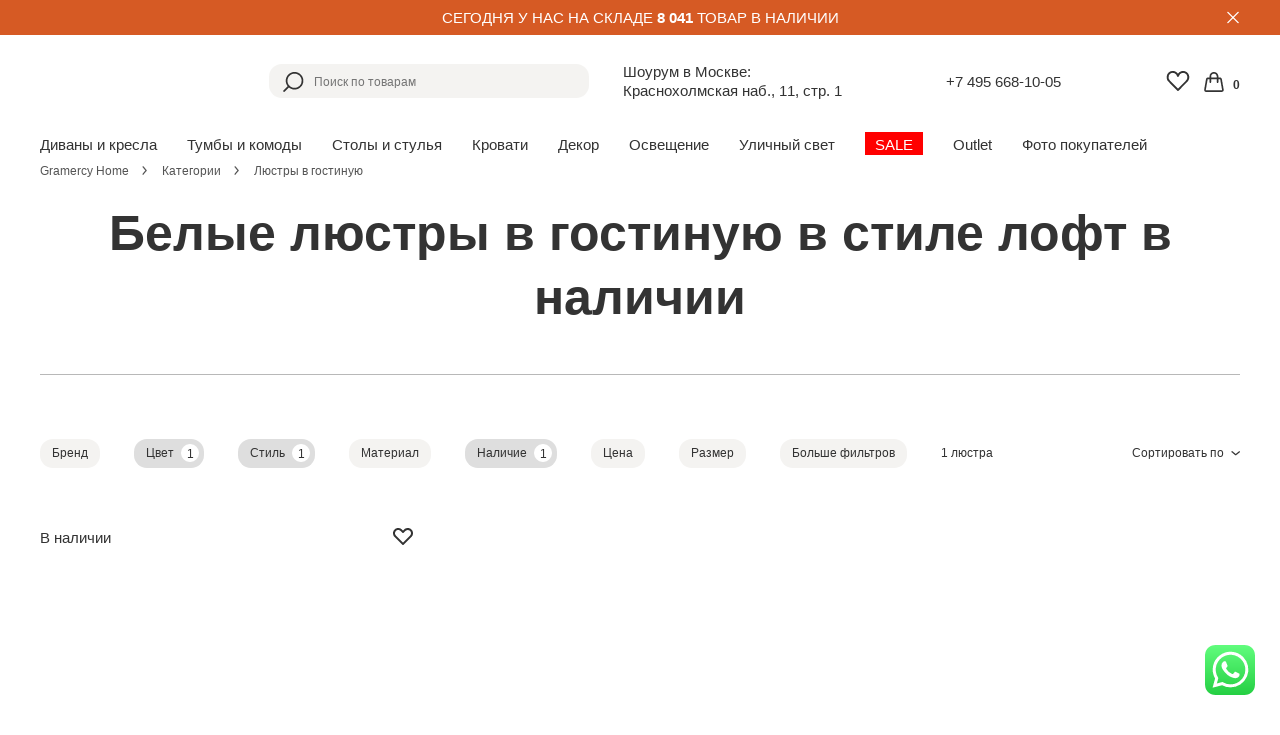

--- FILE ---
content_type: text/html; charset=UTF-8
request_url: https://www.gramercy-home.ru/kategorii/lyustry-v-gostinyu/belye/loft/stock/
body_size: 19021
content:
<!DOCTYPE html>
<html lang="ru">

<head>
	<title>Белые люстры в гостиную в стиле лофт - купить в Москве в наличии | Интернет-магазин Gramercy Home</title>
	<meta name="viewport" content="width=device-width, initial-scale=1.0" />

		<link rel="manifest" href="/manifest.json">
	<link rel="shortcut icon" href="/favicon.ico" type="image/x-icon" />
	<link rel="apple-touch-icon" sizes="57x57" href="/apple-touch-icon-57x57.png">
	<link rel="apple-touch-icon" sizes="60x60" href="/apple-touch-icon-60x60.png">
	<link rel="apple-touch-icon" sizes="72x72" href="/apple-touch-icon-72x72.png">
	<link rel="apple-touch-icon" sizes="76x76" href="/apple-touch-icon-76x76.png">
	<link rel="apple-touch-icon" sizes="114x114" href="/apple-touch-icon-114x114.png">
	<link rel="apple-touch-icon" sizes="120x120" href="/apple-touch-icon-120x120.png">
	<link rel="apple-touch-icon" sizes="144x144" href="/apple-touch-icon-144x144.png">
	<link rel="apple-touch-icon" sizes="152x152" href="/apple-touch-icon-152x152.png">
	<link rel="apple-touch-icon" sizes="180x180" href="/apple-touch-icon-180x180.png">
	<link rel="icon" type="image/png" href="/favicon-16x16.png" sizes="16x16">
	<link rel="icon" type="image/png" href="/favicon-32x32.png" sizes="32x32">
	<link rel="icon" type="image/png" href="/favicon-96x96.png" sizes="96x96">
	<link rel="icon" type="image/png" href="/android-chrome-192x192.png" sizes="192x192">
	<meta name="msapplication-square70x70logo" content="/smalltile.png" />
	<meta name="msapplication-square150x150logo" content="/mediumtile.png" />
	<meta http-equiv="Content-Type" content="text/html; charset=UTF-8" />
<meta name="description" content="Купить белые люстры в гостиную в стиле лофт в Москве. В наличии. Доставка. Заказ в каталоге интернет-магазина Gramercy Home или по телефону +7 495 668-10-05" />
<script data-skip-moving="true">(function(w, d, n) {var cl = "bx-core";var ht = d.documentElement;var htc = ht ? ht.className : undefined;if (htc === undefined || htc.indexOf(cl) !== -1){return;}var ua = n.userAgent;if (/(iPad;)|(iPhone;)/i.test(ua)){cl += " bx-ios";}else if (/Windows/i.test(ua)){cl += ' bx-win';}else if (/Macintosh/i.test(ua)){cl += " bx-mac";}else if (/Linux/i.test(ua) && !/Android/i.test(ua)){cl += " bx-linux";}else if (/Android/i.test(ua)){cl += " bx-android";}cl += (/(ipad|iphone|android|mobile|touch)/i.test(ua) ? " bx-touch" : " bx-no-touch");cl += w.devicePixelRatio && w.devicePixelRatio >= 2? " bx-retina": " bx-no-retina";if (/AppleWebKit/.test(ua)){cl += " bx-chrome";}else if (/Opera/.test(ua)){cl += " bx-opera";}else if (/Firefox/.test(ua)){cl += " bx-firefox";}ht.className = htc ? htc + " " + cl : cl;})(window, document, navigator);</script>


<link href="/bitrix/js/ui/design-tokens/dist/ui.design-tokens.min.css?176466512923463" type="text/css"  rel="stylesheet" />
<link href="/bitrix/js/ui/fonts/opensans/ui.font.opensans.min.css?17646651242320" type="text/css"  rel="stylesheet" />
<link href="/bitrix/js/main/popup/dist/main.popup.bundle.min.css?176466510928056" type="text/css"  rel="stylesheet" />
<link href="/bitrix/css/main/themes/blue/style.min.css?1764665074331" type="text/css"  rel="stylesheet" />
<link href="/bitrix/cache/css/s1/gramercy_catalog_v2/page_282c43dac009f3121f7bcb02a474b21c/page_282c43dac009f3121f7bcb02a474b21c_v1.css?176529358131671" type="text/css"  rel="stylesheet" />
<link href="/bitrix/cache/css/s1/gramercy_catalog_v2/template_1083eaa35c3995cc36b27427d6dfd47e/template_1083eaa35c3995cc36b27427d6dfd47e_v1.css?1765293526196658" type="text/css"  data-template-style="true" rel="stylesheet" />




<script type="extension/settings" data-extension="currency.currency-core">{"region":"ru"}</script>



<style>img.lazydbx{opacity:0}img.lazydbx:not(.initial){transition:opacity 1s}img.lazydbx.initial,img.lazydbx.loaded,img.lazydbx.error{opacity: 1}</style>



	<meta http-equiv="Content-Type" content="text/html; charset=UTF-8" />
	<script data-skip-moving="true">
	(function(w, d, n) {
		var cl = "bx-core";
		var ht = d.documentElement;
		var htc = ht ? ht.className : undefined;
		if(htc === undefined || htc.indexOf(cl) !== -1) {
			return;
		}
		var ua = n.userAgent;
		if(/(iPad;)|(iPhone;)/i.test(ua)) {
			cl += " bx-ios";
		} else if(/Android/i.test(ua)) {
			cl += " bx-android";
		}
		cl += (/(ipad|iphone|android|mobile|touch)/i.test(ua) ? " bx-touch" : " bx-no-touch");
		cl += w.devicePixelRatio && w.devicePixelRatio >= 2 ? " bx-retina" : " bx-no-retina";
		var ieVersion = -1;
		if(/AppleWebKit/.test(ua)) {
			cl += " bx-chrome";
		} else if((ieVersion = getIeVersion()) > 0) {
			cl += " bx-ie bx-ie" + ieVersion;
			if(ieVersion > 7 && ieVersion < 10 && !isDoctype()) {
				cl += " bx-quirks";
			}
		} else if(/Opera/.test(ua)) {
			cl += " bx-opera";
		} else if(/Gecko/.test(ua)) {
			cl += " bx-firefox";
		}
		if(/Macintosh/i.test(ua)) {
			cl += " bx-mac";
		}
		ht.className = htc ? htc + " " + cl : cl;

		function isDoctype() {
			if(d.compatMode) {
				return d.compatMode == "CSS1Compat";
			}
			return d.documentElement && d.documentElement.clientHeight;
		}

		function getIeVersion() {
			if(/Opera/i.test(ua) || /Webkit/i.test(ua) || /Firefox/i.test(ua) || /Chrome/i.test(ua)) {
				return -1;
			}
			var rv = -1;
			if(!!(w.MSStream) && !(w.ActiveXObject) && ("ActiveXObject" in w)) {
				rv = 11;
			} else if(!!d.documentMode && d.documentMode >= 10) {
				rv = 10;
			} else if(!!d.documentMode && d.documentMode >= 9) {
				rv = 9;
			} else if(d.attachEvent && !/Opera/.test(ua)) {
				rv = 8;
			}
			if(rv == -1 || rv == 8) {
				var re;
				if(n.appName == "Microsoft Internet Explorer") {
					re = new RegExp("MSIE ([0-9]+[\.0-9]*)");
					if(re.exec(ua) != null) {
						rv = parseFloat(RegExp.$1);
					}
				} else if(n.appName == "Netscape") {
					rv = 11;
					re = new RegExp("Trident/.*rv:([0-9]+[\.0-9]*)");
					if(re.exec(ua) != null) {
						rv = parseFloat(RegExp.$1);
					}
				}
			}
			return rv;
		}
	})(window, document, navigator);
	</script>
	<script type="application/ld+json">
		{
		  "@context": "http://schema.org",
		  "@type": "FurnitureStore",
		  "@id": "https://www.gramercy-home.ru/",
		  "name": "Gramercy Home",
		  "image": [
			"https://opt-1213814.ssl.1c-bitrix-cdn.ru/bitrix/templates/gramercy_catalog/images/logo.svg?15256940704348"
		   ],
		  "address" :{
			"@type": "PostalAddress",
			"streetAddress": "Краснохолмская набережная, 11, стр. 1",
			"addressLocality": "Москва",
			"addressRegion": "МО",
			"postalCode": "115172",
			"addressCountry": "RUS"
		  },
		  "geo":{
			"@type": "GeoCoordinates",
			"latitude": 55.733965,
			"longitude": 37.65098069999999
		  },
		  "openingHoursSpecification": [
		  {
			"@type": "OpeningHoursSpecification",
			"dayOfWeek": [
			  "Monday",
			  "Tuesday",
			  "Wednesday",
			  "Thursday",
			  "Friday"
			],
			"opens": "10:00",
			"closes": "20:00"
		  },
		  {
			"@type": "OpeningHoursSpecification",
			"dayOfWeek": [
			  "Saturday",
			  "Sunday"
			],
			"opens": "11:00",
			"closes": "20:00"
		  }
		],
		  "telephone": "+74956681005",
		  "potentialAction": {
			"@type": "OrderAction",
			"target": {
			  "@type": "EntryPoint",
			  "urlTemplate": "https://www.gramercy-home.ru/contacts/",
			  "inLanguage": "ru-RU"
			}
		  }
		}
	</script>
				<meta name="yandex-verification" content="beb722d34e99c07b" />
</head>

<body class="">
	<div id="addcartPopup" class="popupV2"> <span class="close"></span>
		<div class="text">Товар добавлен в корзину</div>
		<div class="buttons"> <a href="#" class="close">Продолжить покупки</a> <a href="/personal/cart/">Перейти в корзину</a> </div>
	</div>
	<div id="panel"></div>
	<div class="headerPlace"></div>
	<!-- !!! добавил
		.headerPlace
		обертку .headerWrap для #header и  #topMenu 
		.menuoverlay положил внутрь .headerWrap
	-->
		<div class="headerWrap scrolled">
								
		<div class="toptext">
		<p>СЕГОДНЯ У НАС НА СКЛАДЕ <b>8 041</b> ТОВАР В НАЛИЧИИ</p>
	    <div class="toptext_close"><img src="/images/icons/close_white.svg"/></div>
		</div>
				<div class="menuoverlay">
			<div class="close">
				<a href="#" class="close"></a>
			</div>
		</div>
		<div id="header" >
			<div class="page">
				<!--
					добавил .burger
					убрал div.info 
					#mobileSearchForm передвинул в #header
					#mobileSearchForm изменил на #searchForm (чтобы js его не обрабатывал - там добавляется обертка class="ui-dialog mobileSearchForm ui-widget ui-widget-content ui-front ui-draggable ui-resizable")
					изменился текст в .address
					в корзине .cart был .price с суммой товаров в корзине, стал .count с количеством товаров

				-->
				<a class="burger"></a>
				<a href="/" title="Американская винтажная мебель Gramercy Home" class="logo"><img src="data:image/svg+xml,%3Csvg%20width=%2210%22%20height=%2210%22%20xmlns=%22http://www.w3.org/2000/svg%22%20viewBox=%220%200%2010%2010%22%3E%3C/svg%3E" width="300" height="80" title="Gramercy Home" alt="Gramercy Home — магазин американской мебели и света" data-src="/bitrix/templates/gramercy_catalog_v2/images/logo.svg" class="lazydbx"></a>				<div id="searchForm">
    <a class="ddmenuOpener"><span><b></b></span> Каталог</a>
    <form action="/search/index.php">
        <div class="searchInput">
            <div class="iconSearch">
                <a href="#"></a>
            </div>
            <div class="clear">
                <a href="#"></a>
            </div>
            <input type="text" value="" name="q" placeholder="Поиск по товарам" />
        </div>
    </form>
</div>				<div class="address desktop">
	<p class="addressThe">Шоурум в Москве: <br>Краснохолмская наб., 11, стр. 1</p>
</div>				<div class="phone selectCity"> <a href="tel://+74956681005">+7 495 668-10-05</a> </div>				<div class="topRight">
																<a class="favorites " href="javascript:void(0);"></a>
										
					<script id="basket-item-template" type="text/html">
	<tr class="basket-items-list-item-container{{#SHOW_RESTORE}} basket-items-list-item-container-expend{{/SHOW_RESTORE}}"
		id="basket-item-{{ID}}" data-entity="basket-item" data-id="{{ID}}">
		{{#SHOW_RESTORE}}
			<td class="basket-items-list-item-notification" colspan="5">
				<div class="basket-items-list-item-notification-inner basket-items-list-item-notification-removed" id="basket-item-height-aligner-{{ID}}">
					{{#SHOW_LOADING}}
						<div class="basket-items-list-item-overlay"></div>
					{{/SHOW_LOADING}}
					<div class="basket-items-list-item-removed-container">
						<div>
							Товар <strong>{{NAME}}</strong> был удален из корзины.
						</div>
						<div class="basket-items-list-item-removed-block">
							<a href="javascript:void(0)" data-entity="basket-item-restore-button">
								Восстановить							</a>
							<span class="basket-items-list-item-clear-btn" data-entity="basket-item-close-restore-button"></span>
						</div>
					</div>
				</div>
			</td>
		{{/SHOW_RESTORE}}
		{{^SHOW_RESTORE}}
			<td class="basket-items-list-item-descriptions">
				<div class="basket-items-list-item-descriptions-inner" id="basket-item-height-aligner-{{ID}}">
											<div class="basket-item-block-image">
							{{#DETAIL_PAGE_URL}}
								<a href="{{DETAIL_PAGE_URL}}" class="basket-item-image-link">
							{{/DETAIL_PAGE_URL}}

							<img class="basket-item-image lazydbx" alt="{{NAME}}"
								src="data:image/svg+xml,%3Csvg%20width=%2210%22%20height=%2210%22%20xmlns=%22http://www.w3.org/2000/svg%22%20viewBox=%220%200%2010%2010%22%3E%3C/svg%3E" data-src="{{{IMAGE_URL}}}{{^IMAGE_URL}}/bitrix/templates/gramercy_catalog_v2/components/bitrix/sale.basket.basket/basket-line/images/no_photo.png{{/IMAGE_URL}}">

							{{#SHOW_LABEL}}
								<div class="basket-item-label-text basket-item-label-big  basket-item-label-top basket-item-label-left">
									{{#LABEL_VALUES}}
										<div{{#HIDE_MOBILE}} class="hidden-xs"{{/HIDE_MOBILE}}>
											<span title="{{NAME}}">{{NAME}}</span>
										</div>
									{{/LABEL_VALUES}}
								</div>
							{{/SHOW_LABEL}}

															{{#DISCOUNT_PRICE_PERCENT}}
									<div class="basket-item-label-ring basket-item-label-small ">
										-{{DISCOUNT_PRICE_PERCENT_FORMATED}}
									</div>
								{{/DISCOUNT_PRICE_PERCENT}}
								
							{{#DETAIL_PAGE_URL}}
								</a>
							{{/DETAIL_PAGE_URL}}
						</div>
											<div class="basket-item-block-info">
													<span class="basket-item-actions-remove visible-xs" data-entity="basket-item-delete"></span>
													<h2 class="basket-item-info-name">
							{{#DETAIL_PAGE_URL}}
								<a href="{{DETAIL_PAGE_URL}}" class="basket-item-info-name-link">
							{{/DETAIL_PAGE_URL}}
	
							<span data-entity="basket-item-name">{{NAME}}</span>

							{{#DETAIL_PAGE_URL}}
								</a>
							{{/DETAIL_PAGE_URL}}
						</h2>
						{{#NOT_AVAILABLE}}
							<div class="basket-items-list-item-warning-container">
								<div class="alert alert-warning text-center">
									В данный момент этот товар не доступен.
								</div>
							</div>
						{{/NOT_AVAILABLE}}
						{{#DELAYED}}
							<div class="basket-items-list-item-warning-container">
								<div class="alert alert-warning text-center">
									Товар отложен.
									<a href="javascript:void(0)" data-entity="basket-item-remove-delayed">
										Добавить к заказу?									</a>
								</div>
							</div>
						{{/DELAYED}}
						{{#WARNINGS.length}}
							<div class="basket-items-list-item-warning-container">
								<div class="alert alert-warning alert-dismissable" data-entity="basket-item-warning-node">
									<span class="close" data-entity="basket-item-warning-close">&times;</span>
										{{#WARNINGS}}
											<div data-entity="basket-item-warning-text">{{{.}}}</div>
										{{/WARNINGS}}
								</div>
							</div>
						{{/WARNINGS.length}}
						<div class="basket-item-block-properties">
																			{{#PROPS}}
													<div class="basket-item-property">
														<div class="basket-item-property-name">
															{{{NAME}}}
														</div>
														<div class="basket-item-property-value"
															data-entity="basket-item-property-value" data-property-code="{{CODE}}">
															{{{VALUE}}}
														</div>
													</div>
												{{/PROPS}}
																							{{#SKU_BLOCK_LIST}}
												{{#IS_IMAGE}}
													<div class="basket-item-property basket-item-property-scu-image"
														data-entity="basket-item-sku-block">
														<div class="basket-item-property-name">{{NAME}}</div>
														<div class="basket-item-property-value">
															<ul class="basket-item-scu-list">
																{{#SKU_VALUES_LIST}}
																	<li class="basket-item-scu-item{{#SELECTED}} selected{{/SELECTED}}
																		{{#NOT_AVAILABLE_OFFER}} not-available{{/NOT_AVAILABLE_OFFER}}"
																		title="{{NAME}}"
																		data-entity="basket-item-sku-field"
																		data-initial="{{#SELECTED}}true{{/SELECTED}}{{^SELECTED}}false{{/SELECTED}}"
																		data-value-id="{{VALUE_ID}}"
																		data-sku-name="{{NAME}}"
																		data-property="{{PROP_CODE}}">
																				<span class="basket-item-scu-item-inner lazydbx"
																					style="background-image: url(data:image/svg+xml,%3Csvg%20width=%2210%22%20height=%2210%22%20xmlns=%22http://www.w3.org/2000/svg%22%20viewBox=%220%200%2010%2010%22%3E%3C/svg%3E);" data-bg="{{PICT}}"></span>
																	</li>
																{{/SKU_VALUES_LIST}}
															</ul>
														</div>
													</div>
												{{/IS_IMAGE}}

												{{^IS_IMAGE}}
													<div class="basket-item-property basket-item-property-scu-text"
														data-entity="basket-item-sku-block">
														<div class="basket-item-property-name">{{NAME}}</div>
														<div class="basket-item-property-value">
															<ul class="basket-item-scu-list">
																{{#SKU_VALUES_LIST}}
																	<li class="basket-item-scu-item{{#SELECTED}} selected{{/SELECTED}}
																		{{#NOT_AVAILABLE_OFFER}} not-available{{/NOT_AVAILABLE_OFFER}}"
																		title="{{NAME}}"
																		data-entity="basket-item-sku-field"
																		data-initial="{{#SELECTED}}true{{/SELECTED}}{{^SELECTED}}false{{/SELECTED}}"
																		data-value-id="{{VALUE_ID}}"
																		data-sku-name="{{NAME}}"
																		data-property="{{PROP_CODE}}">
																		<span class="basket-item-scu-item-inner">{{NAME}}</span>
																	</li>
																{{/SKU_VALUES_LIST}}
															</ul>
														</div>
													</div>
												{{/IS_IMAGE}}
											{{/SKU_BLOCK_LIST}}

											{{#HAS_SIMILAR_ITEMS}}
												<div class="basket-items-list-item-double" data-entity="basket-item-sku-notification">
													<div class="alert alert-info alert-dismissable text-center">
														{{#USE_FILTER}}
															<a href="javascript:void(0)"
																class="basket-items-list-item-double-anchor"
																data-entity="basket-item-show-similar-link">
														{{/USE_FILTER}}
														Этот товар{{#USE_FILTER}}</a>{{/USE_FILTER}}
														уже есть в корзине в количестве														{{SIMILAR_ITEMS_QUANTITY}} {{MEASURE_TEXT}}
														<br>
														<a href="javascript:void(0)" class="basket-items-list-item-double-anchor"
															data-entity="basket-item-merge-sku-link">
															Объединить товары в одну позицию c количеством															{{TOTAL_SIMILAR_ITEMS_QUANTITY}} {{MEASURE_TEXT}}?
														</a>
													</div>
												</div>
											{{/HAS_SIMILAR_ITEMS}}
																						{{#COLUMN_LIST}}
												{{#IS_IMAGE}}
													<div class="basket-item-property-custom basket-item-property-custom-photo
														{{#HIDE_MOBILE}}hidden-xs{{/HIDE_MOBILE}}"
														data-entity="basket-item-property">
														<div class="basket-item-property-custom-name">{{NAME}}</div>
														<div class="basket-item-property-custom-value">
															{{#VALUE}}
																<span>
																	<img class="basket-item-custom-block-photo-item lazydbx"
																		src="data:image/svg+xml,%3Csvg%20width=%2210%22%20height=%2210%22%20xmlns=%22http://www.w3.org/2000/svg%22%20viewBox=%220%200%2010%2010%22%3E%3C/svg%3E" data-image-index="{{INDEX}}"
																		data-column-property-code="{{CODE}}" data-src="{{{IMAGE_SRC}}}">
																</span>
															{{/VALUE}}
														</div>
													</div>
												{{/IS_IMAGE}}

												{{#IS_TEXT}}
													<div class="basket-item-property-custom basket-item-property-custom-text
														{{#HIDE_MOBILE}}hidden-xs{{/HIDE_MOBILE}}"
														data-entity="basket-item-property">
														<div class="basket-item-property-custom-name">{{NAME}}</div>
														<div class="basket-item-property-custom-value"
															data-column-property-code="{{CODE}}"
															data-entity="basket-item-property-column-value">
															{{VALUE}}
														</div>
													</div>
												{{/IS_TEXT}}

												{{#IS_LINK}}
													<div class="basket-item-property-custom basket-item-property-custom-text
														{{#HIDE_MOBILE}}hidden-xs{{/HIDE_MOBILE}}"
														data-entity="basket-item-property">
														<div class="basket-item-property-custom-name">{{NAME}}</div>
														<div class="basket-item-property-custom-value"
															data-column-property-code="{{CODE}}"
															data-entity="basket-item-property-column-value">
															{{#VALUE}}
															{{{LINK}}}{{^IS_LAST}}<br>{{/IS_LAST}}
															{{/VALUE}}
														</div>
													</div>
												{{/IS_LINK}}
											{{/COLUMN_LIST}}
																	</div>
					</div>
					{{#SHOW_LOADING}}
						<div class="basket-items-list-item-overlay"></div>
					{{/SHOW_LOADING}}
				</div>
			</td>
							<td class="basket-items-list-item-price basket-items-list-item-price-for-one">
					<div class="basket-item-block-price">
						{{#SHOW_DISCOUNT_PRICE}}
							<div class="basket-item-price-old">
								<span class="basket-item-price-old-text">
									{{{FULL_PRICE_FORMATED}}}
								</span>
							</div>
						{{/SHOW_DISCOUNT_PRICE}}

						<div class="basket-item-price-current">
							<span class="basket-item-price-current-text" id="basket-item-price-{{ID}}">
								{{{PRICE_FORMATED}}}
							</span>
						</div>

						<div class="basket-item-price-title">
							цена за {{MEASURE_RATIO}} {{MEASURE_TEXT}}
						</div>
						{{#SHOW_LOADING}}
							<div class="basket-items-list-item-overlay"></div>
						{{/SHOW_LOADING}}
					</div>
				</td>
							<td class="basket-items-list-item-amount">
				<div class="basket-item-block-amount{{#NOT_AVAILABLE}} disabled{{/NOT_AVAILABLE}}"
					data-entity="basket-item-quantity-block">
					<span class="basket-item-amount-btn-minus" data-entity="basket-item-quantity-minus"></span>
					<div class="basket-item-amount-filed-block">
						<input type="text" class="basket-item-amount-filed" value="{{QUANTITY}}"
							{{#NOT_AVAILABLE}} disabled="disabled"{{/NOT_AVAILABLE}}
							data-value="{{QUANTITY}}" data-entity="basket-item-quantity-field"
							id="basket-item-quantity-{{ID}}">
					</div>
					<span class="basket-item-amount-btn-plus" data-entity="basket-item-quantity-plus"></span>
					<div class="basket-item-amount-field-description">
													{{MEASURE_TEXT}}
												</div>
					{{#SHOW_LOADING}}
						<div class="basket-items-list-item-overlay"></div>
					{{/SHOW_LOADING}}
				</div>
			</td>
							<td class="basket-items-list-item-price">
					<div class="basket-item-block-price">
						{{#SHOW_DISCOUNT_PRICE}}
							<div class="basket-item-price-old">
								<span class="basket-item-price-old-text" id="basket-item-sum-price-old-{{ID}}">
									{{{SUM_FULL_PRICE_FORMATED}}}
								</span>
							</div>
						{{/SHOW_DISCOUNT_PRICE}}

						<div class="basket-item-price-current">
							<span class="basket-item-price-current-text" id="basket-item-sum-price-{{ID}}">
								{{{SUM_PRICE_FORMATED}}}
							</span>
						</div>

						{{#SHOW_DISCOUNT_PRICE}}
							<div class="basket-item-price-difference">
								Экономия								<span id="basket-item-sum-price-difference-{{ID}}" style="white-space: nowrap;">
									{{{SUM_DISCOUNT_PRICE_FORMATED}}}
								</span>
							</div>
						{{/SHOW_DISCOUNT_PRICE}}
						{{#SHOW_LOADING}}
							<div class="basket-items-list-item-overlay"></div>
						{{/SHOW_LOADING}}
					</div>
				</td>
								<td class="basket-items-list-item-remove hidden-xs">
					<div class="basket-item-block-actions">
						<span class="basket-item-actions-remove" data-entity="basket-item-delete"></span>
						{{#SHOW_LOADING}}
							<div class="basket-items-list-item-overlay"></div>
						{{/SHOW_LOADING}}
					</div>
				</td>
						{{/SHOW_RESTORE}}
	</tr>
</script><script id="basket-total-template" type="text/html">
	<div class="basket-checkout-container" data-entity="basket-checkout-aligner">
					<div class="basket-coupon-section">
				<div class="basket-coupon-block-field">
					<div class="basket-coupon-block-field-description">
						Введите код купона для скидки:
					</div>
					<div class="form">
						<div class="form-group" style="position: relative;">
							<input type="text" class="form-control" id="" placeholder="" data-entity="basket-coupon-input">
							<span class="basket-coupon-block-coupon-btn"></span>
						</div>
					</div>
				</div>
			</div>
					<div class="basket-checkout-section">
			<div class="basket-checkout-section-inner">
				<div class="basket-checkout-block basket-checkout-block-total">
					<div class="basket-checkout-block-total-inner">
						<div class="basket-checkout-block-total-title">Итого:</div>
						<div class="basket-checkout-block-total-description">
							{{#WEIGHT_FORMATED}}
								Общий вес: {{{WEIGHT_FORMATED}}}
								{{#SHOW_VAT}}<br>{{/SHOW_VAT}}
							{{/WEIGHT_FORMATED}}
							{{#SHOW_VAT}}
								Сумма НДС: {{{VAT_SUM_FORMATED}}}
							{{/SHOW_VAT}}
						</div>
					</div>
				</div>

				<div class="basket-checkout-block basket-checkout-block-total-price">
					<div class="basket-checkout-block-total-price-inner">
						{{#DISCOUNT_PRICE_FORMATED}}
							<div class="basket-coupon-block-total-price-old">
								{{{PRICE_WITHOUT_DISCOUNT_FORMATED}}}
							</div>
						{{/DISCOUNT_PRICE_FORMATED}}

						<div class="basket-coupon-block-total-price-current" data-entity="basket-total-price">
							{{{PRICE_FORMATED}}}
						</div>

						{{#DISCOUNT_PRICE_FORMATED}}
							<div class="basket-coupon-block-total-price-difference">
								Экономия								<span style="white-space: nowrap;">{{{DISCOUNT_PRICE_FORMATED}}}</span>
							</div>
						{{/DISCOUNT_PRICE_FORMATED}}
					</div>
				</div>

				<div class="basket-checkout-block basket-checkout-block-btn">
					<button class="btn btn-lg btn-default basket-btn-checkout{{#DISABLE_CHECKOUT}} disabled{{/DISABLE_CHECKOUT}}"
						data-entity="basket-checkout-button">
						Оформить заказ					</button>
				</div>
			</div>
		</div>

					<div class="basket-coupon-alert-section">
				<div class="basket-coupon-alert-inner">
					{{#COUPON_LIST}}
					<div class="basket-coupon-alert text-{{CLASS}}">
						<span class="basket-coupon-text">
							<strong>{{COUPON}}</strong> - купон {{JS_CHECK_CODE}}
							{{#DISCOUNT_NAME}}({{{DISCOUNT_NAME}}}){{/DISCOUNT_NAME}}
						</span>
						<span class="close-link" data-entity="basket-coupon-delete" data-coupon="{{COUPON}}">
							Удалить						</span>
					</div>
					{{/COUPON_LIST}}
				</div>
			</div>
				</div>
</script>
	<a href="javascript:void(0);" class="cart readonly">
		<span class="icon"></span>
		<span class="count">0</span>
	</a>
				</div>
			</div>
		</div>
		
	<div id="topMenu">
		<div class="topMenuBlock">
			<a class="closeTopMenu close"></a>
			<ul>
															<li class="parent "><span>Диваны и кресла</span>
							<div class="unmenu">
								<div class="wrap cl">
																			<div class="col">
											<ul>
												<li class="main"><a href="/cat/divany-i-kresla/divany/" title="Диваны">Диваны</a></li>
																							</ul>
										</div>
																			<div class="col">
											<ul>
												<li class="main"><a href="/cat/divany-i-kresla/kresla/" title="Кресла">Кресла</a></li>
																							</ul>
										</div>
																			<div class="col">
											<ul>
												<li class="main"><a href="/cat/divany-i-kresla/pufy/" title="Пуфы">Пуфы</a></li>
																							</ul>
										</div>
																			<div class="col">
											<ul>
												<li class="main"><a href="/cat/divany-i-kresla/ottomanki-i-banketki/" title="Оттоманки и банкетки">Оттоманки и банкетки</a></li>
																							</ul>
										</div>
																												<!--<div class="col double picture">
											<img class="menu-img lazydbx" src="data:image/svg+xml,%3Csvg%20width=%22800%22%20height=%22801%22%20xmlns=%22http://www.w3.org/2000/svg%22%20viewBox=%220%200%22%3E%3C/svg%3E" alt="" data-src="/upload/iblock/34f/lfpt3jhdw8pw2kb3pbcny40zj1uxs6w8.jpg">
										</div>-->
																	</div>
							</div>
											</li>
															<li class="parent "><span>Тумбы и комоды</span>
							<div class="unmenu">
								<div class="wrap cl">
																			<div class="col">
											<ul>
												<li class="main"><a href="/cat/tumby-i-komody/shkafy/" title="Шкафы">Шкафы</a></li>
																							</ul>
										</div>
																			<div class="col">
											<ul>
												<li class="main"><a href="/cat/tumby-i-komody/komody/" title="Комоды">Комоды</a></li>
																							</ul>
										</div>
																			<div class="col">
											<ul>
												<li class="main"><a href="/cat/tumby-i-komody/prikrovatnye-tumby/" title="Прикроватные тумбы">Прикроватные тумбы</a></li>
																							</ul>
										</div>
																												<!--<div class="col double picture">
											<img class="menu-img lazydbx" src="data:image/svg+xml,%3Csvg%20width=%22800%22%20height=%22801%22%20xmlns=%22http://www.w3.org/2000/svg%22%20viewBox=%220%200%22%3E%3C/svg%3E" alt="" data-src="/upload/iblock/eb8/pmiidobaaiefbo5mvl583jx8vfcrtypx.jpg">
										</div>-->
																	</div>
							</div>
											</li>
															<li class="parent "><span>Столы и стулья</span>
							<div class="unmenu">
								<div class="wrap cl">
																			<div class="col">
											<ul>
												<li class="main"><a href="/cat/stoly/obedennye-stoly/" title="Обеденные столы">Обеденные столы</a></li>
																							</ul>
										</div>
																			<div class="col">
											<ul>
												<li class="main"><a href="/cat/stoly/obedennye-stulya/" title="Стулья">Стулья</a></li>
																							</ul>
										</div>
																			<div class="col">
											<ul>
												<li class="main"><a href="/cat/stoly/konsoli/" title="Консоли">Консоли</a></li>
																							</ul>
										</div>
																			<div class="col">
											<ul>
												<li class="main"><a href="/cat/stoly/dekorativnye-stoliki/" title="Декоративные столики">Декоративные столики</a></li>
																							</ul>
										</div>
																			<div class="col">
											<ul>
												<li class="main"><a href="/cat/stoly/pismennye-stoly/" title="Письменные столы">Письменные столы</a></li>
																							</ul>
										</div>
																												<!--<div class="col double picture">
											<img class="menu-img lazydbx" src="data:image/svg+xml,%3Csvg%20width=%22800%22%20height=%22801%22%20xmlns=%22http://www.w3.org/2000/svg%22%20viewBox=%220%200%22%3E%3C/svg%3E" alt="" data-src="/upload/iblock/2eb/ssihomq0608a8zoz6jv0c4qrjthn13cy.jpg">
										</div>-->
																	</div>
							</div>
											</li>
															<li class="parent "><span>Кровати</span>
							<div class="unmenu">
								<div class="wrap cl">
																			<div class="col">
											<ul>
												<li class="main"><a href="/cat/krovati/dvuspalnye-krovati/" title="Кровати">Кровати</a></li>
																							</ul>
										</div>
																			<div class="col">
											<ul>
												<li class="main"><a href="/cat/krovati/detskie-krovati/" title="Детские кровати">Детские кровати</a></li>
																							</ul>
										</div>
																			<div class="col">
											<ul>
												<li class="main"><a href="/cat/krovati/prikrovatnye-tumby/" title="Прикроватные тумбы">Прикроватные тумбы</a></li>
																							</ul>
										</div>
																			<div class="col">
											<ul>
												<li class="main"><a href="/cat/krovati/ottomanki-i-banketki/" title="Оттоманки и банкетки">Оттоманки и банкетки</a></li>
																							</ul>
										</div>
																												<!--<div class="col double picture">
											<img class="menu-img lazydbx" src="data:image/svg+xml,%3Csvg%20width=%22800%22%20height=%22801%22%20xmlns=%22http://www.w3.org/2000/svg%22%20viewBox=%220%200%22%3E%3C/svg%3E" alt="" data-src="/upload/iblock/e46/9yoaq5o9ua427wg92y9ey2qobz2wn9xq.jpg">
										</div>-->
																	</div>
							</div>
											</li>
															<li class="parent "><span>Декор</span>
							<div class="unmenu">
								<div class="wrap cl">
																			<div class="col">
											<ul>
												<li class="main"><a href="/cat/dekor/zerkala/" title="Зеркала">Зеркала</a></li>
																							</ul>
										</div>
																			<div class="col">
											<ul>
												<li class="main"><a href="/cat/dekor/kovry/" title="Ковры">Ковры</a></li>
																							</ul>
										</div>
																												<!--<div class="col double picture">
											<img class="menu-img lazydbx" src="data:image/svg+xml,%3Csvg%20width=%22800%22%20height=%22800%22%20xmlns=%22http://www.w3.org/2000/svg%22%20viewBox=%220%200%22%3E%3C/svg%3E" alt="" data-src="/upload/iblock/f06/t6xvcxs11ct2cdc7v4id2xax81bk8ei2.jpg">
										</div>-->
																	</div>
							</div>
											</li>
															<li class="parent "><span>Освещение</span>
							<div class="unmenu">
								<div class="wrap cl">
																			<div class="col">
											<ul>
												<li class="main"><a href="/cat/svet/bra/" title="Бра">Бра</a></li>
																							</ul>
										</div>
																			<div class="col">
											<ul>
												<li class="main"><a href="/cat/svet/bra-dlya-vannykh-komnat/" title="Бра для ванных комнат">Бра для ванных комнат</a></li>
																							</ul>
										</div>
																			<div class="col">
											<ul>
												<li class="main"><a href="/cat/svet/lyustry/" title="Люстры">Люстры</a></li>
																							</ul>
										</div>
																			<div class="col">
											<ul>
												<li class="main"><a href="/cat/svet/podvesnye-svetilniki/" title="Подвесные светильники">Подвесные светильники</a></li>
																							</ul>
										</div>
																			<div class="col">
											<ul>
												<li class="main"><a href="/cat/svet/nastolnye-lampy/" title="Настольные лампы">Настольные лампы</a></li>
																							</ul>
										</div>
																			<div class="col">
											<ul>
												<li class="main"><a href="/cat/svet/potolochnye-svetilniki/" title="Потолочные светильники">Потолочные светильники</a></li>
																							</ul>
										</div>
																			<div class="col">
											<ul>
												<li class="main"><a href="/cat/svet/potolochnye-svetilniki-dlya-vannykh-komnat/" title="Потолочные светильники для ванных комнат">Потолочные светильники для ванных комнат</a></li>
																							</ul>
										</div>
																			<div class="col">
											<ul>
												<li class="main"><a href="/cat/svet/torshery/" title="Торшеры">Торшеры</a></li>
																							</ul>
										</div>
																			<div class="col">
											<ul>
												<li class="main"><a href="/cat/svet/svetilniki-dlya-kartin/" title="Светильники для картин">Светильники для картин</a></li>
																							</ul>
										</div>
																												<!--<div class="col double picture">
											<img class="menu-img lazydbx" src="data:image/svg+xml,%3Csvg%20width=%221440%22%20height=%221440%22%20xmlns=%22http://www.w3.org/2000/svg%22%20viewBox=%220%200%22%3E%3C/svg%3E" alt="" data-src="/upload/iblock/247/vfikt2a3ti9j85og5t6hwss9o54aq0z4.jpg">
										</div>-->
																	</div>
							</div>
											</li>
															<li class="parent "><span>Уличный свет</span>
							<div class="unmenu">
								<div class="wrap cl">
																			<div class="col">
											<ul>
												<li class="main"><a href="/cat/ulichniy-svet/landshaftnyy-svet/" title="Ландшафтный свет">Ландшафтный свет</a></li>
																							</ul>
										</div>
																			<div class="col">
											<ul>
												<li class="main"><a href="/cat/ulichniy-svet/nastennye-fonari/" title="Настенные фонари">Настенные фонари</a></li>
																							</ul>
										</div>
																			<div class="col">
											<ul>
												<li class="main"><a href="/cat/ulichniy-svet/podvesnye-fonari/" title="Подвесные фонари">Подвесные фонари</a></li>
																							</ul>
										</div>
																			<div class="col">
											<ul>
												<li class="main"><a href="/cat/ulichniy-svet/potolochnye-fonari/" title="Потолочные фонари">Потолочные фонари</a></li>
																							</ul>
										</div>
																			<div class="col">
											<ul>
												<li class="main"><a href="/cat/ulichniy-svet/fonari-pedestaly/" title="Фонари-пьедесталы">Фонари-пьедесталы</a></li>
																							</ul>
										</div>
																			<div class="col">
											<ul>
												<li class="main"><a href="/cat/ulichniy-svet/fonarnye-stolby/" title="Фонарные столбы">Фонарные столбы</a></li>
																							</ul>
										</div>
																										</div>
							</div>
											</li>
																<li><a class="sale" href="/sale/" title="SALE">SALE</a>
											</li>
																<li><a  href="/cat/outlet/" title="Outlet">Outlet</a>
											</li>
																<li><a  href="/photos/" title="Фото покупателей">Фото покупателей</a>
											</li>
																<li><a  href="/contacts/" title="Контакты">Контакты</a>
											</li>
							</ul>
		</div>
	</div>
	</div>
	<div id="content" class="category">
	<div id="pageA" class="page cl">

		<div itemscope="" itemtype="http://schema.org/BreadcrumbList" class="path">
			<span class="no" itemprop="itemListElement" itemscope="" itemtype="http://schema.org/ListItem">
				<a itemprop="item" href="/"><span class="no" itemprop="name">Gramercy Home</span>
					<meta itemprop="position" content="1">
				</a>
			</span>
			<span class="no" itemprop="itemListElement" itemscope="" itemtype="http://schema.org/ListItem">
				<a itemprop="item" href="javascript:void(0);"><span class="no" itemprop="name">Категории</span>
					<meta itemprop="position" content="2">
				</a>
			</span>
			Люстры в гостиную		</div>

				<h1 >Белые люстры в гостиную в стиле лофт в наличии</h1>

					<div class="tags empty"></div>
	
							



<form method="GET">
    <div class="filtersBlock opener">
        <div class="filters cl">
            <ul class="top right">
                <li class="filter sorting">
                    <div class="title ">
                        <div>
							Сортировать по                        </div>
						                    </div>
                    <div class="list" style="width:160px;">
                        <a href="#" class="close"></a>
                        <ul>
                            <li><a href="/kategorii/lyustry-v-gostinyu/belye/loft/?sort=price">По возрастанию цены</a></li><li><a href="/kategorii/lyustry-v-gostinyu/belye/loft/?sort=pricedesc">По убыванию цены</a></li>                        </ul>
                    </div>
					                </li>
            </ul>
        </div>
        <div class="filters bottom cl">
            <ul class="top left">
                <li class="filter openfilter active">
                    <div class="title">
						<div>Фильтры <span>3</span></div>
                    </div>
                </li>
                
                						
					<li class="filter " data-code="BRAND_S">
						<div class="title ">
							<div>Бренд</div>
						</div>
					</li>										
					<li class="filter active" data-code="COLOR_S">
						<div class="title ">
							<div>Цвет <span>1</span></div>
						</div>
					</li>										
					<li class="filter active" data-code="STYLE_S">
						<div class="title ">
							<div>Стиль <span>1</span></div>
						</div>
					</li>										
					<li class="filter " data-code="MATERIAL_S">
						<div class="title ">
							<div>Материал</div>
						</div>
					</li>										
					<li class="filter active" data-code="STOCK">
						<div class="title ">
							<div>Наличие <span>1</span></div>
						</div>
					</li>				
				<li class="filter " data-code="price">
						<div class="title ">
						<div>Цена</div>
						</div>
					</li>				<li class="filter " data-code="width-height-depth">
						<div class="title ">
						<div>Размер</div>
						</div>
					</li>
                <li class="filter showAll">
                    <div class="title ">
                        <div>Больше фильтров</div>
                    </div>
                </li>
                <li class="filter countAll">
                    <div class="title ">
                        <div>
                            1 люстра                        </div>
                    </div>
                </li>
            </ul>
        </div>
    </div>
</form>

<div class="filtersMore">
    <a class=" close"></a>
    <div class="filtersMoreTitle">Фильтры</div>
    <form id="filter" method="GET">
        <div class="filtersBlock ">
            <div class="filters bottom cl">
                <ul class="top left">
                    																																											<li class="filter active" data-code="STOCK">
								<div class="title ">
									<div>
										Наличие									</div>
								</div>
																	<div class="list">
										<a href="#" class="close"></a>
										<ul>
																							<div class="checkbox ">
													<label class="active" for="STOCK_22472"><span></span> <a
															href="/kategorii/lyustry-v-gostinyu/stock/">
															В наличии															(40)														</a>
													</label>
													<input type="checkbox" id="STOCK_22472" name="STOCK[]"
														value="stock" checked="checked"/>
												</div>
																					</ul>
									</div>
															</li>
						                    
                    <li class="filter " data-code="price">
						<div class="title ">
							<div>Цена</div>
							<div class="">17190 - 598260</div>
						</div>
						<div class="list" style="width:250px;">
							<a href="" class="close"></a>
							<div class="rangeBody">				
								<div class="rangeItem">
									<div class="rangeTitle">Цена</div>
									<div class="rangeLine" data-start="17190" data-end="598260" data-min="17190" data-max="598260" data-step="1000"></div>
									<div class="rangeInputs cl">
										<div class="rangeInput">
											<input type="text" name="price_start" class="rangeStart" placeholder="17190" data-value="17190"/>
										</div>													
										<div class="rangeInput">
											<input type="text" name="price_end" class="rangeEnd" placeholder="598260" data-value="598260"/>
										</div>													
									</div>
								</div>
							</div>
						</div>
					</li>                    <li class="filter " data-code="width">
						<div class="title ">
							<div>Ширина (см)</div>
							<div class="">31 - 250</div>
						</div>
						<div class="list" style="width:250px;">
							<a href="" class="close"></a>
							<div class="rangeBody">				
								<div class="rangeItem">
									<div class="rangeTitle">Ширина (см)</div>
									<div class="rangeLine" data-start="31" data-end="250" data-min="31" data-max="250" data-step="1"></div>
									<div class="rangeInputs cl">
										<div class="rangeInput">
											<input type="text" name="width_start" class="rangeStart" placeholder="31" data-value="31"/>
										</div>													
										<div class="rangeInput">
											<input type="text" name="width_end" class="rangeEnd" placeholder="250" data-value="250"/>
										</div>													
									</div>
								</div>
							</div>
						</div>
					</li>                    <li class="filter " data-code="depth">
						<div class="title ">
							<div>Глубина (см)</div>
							<div class="">3 - 110</div>
						</div>
						<div class="list" style="width:250px;">
							<a href="" class="close"></a>
							<div class="rangeBody">				
								<div class="rangeItem">
									<div class="rangeTitle">Глубина (см)</div>
									<div class="rangeLine" data-start="3" data-end="110" data-min="3" data-max="110" data-step="1"></div>
									<div class="rangeInputs cl">
										<div class="rangeInput">
											<input type="text" name="depth_start" class="rangeStart" placeholder="3" data-value="3"/>
										</div>													
										<div class="rangeInput">
											<input type="text" name="depth_end" class="rangeEnd" placeholder="110" data-value="110"/>
										</div>													
									</div>
								</div>
							</div>
						</div>
					</li>                    <li class="filter " data-code="height">
						<div class="title ">
							<div>Высота (см)</div>
							<div class="">25 - 130</div>
						</div>
						<div class="list" style="width:250px;">
							<a href="" class="close"></a>
							<div class="rangeBody">				
								<div class="rangeItem">
									<div class="rangeTitle">Высота (см)</div>
									<div class="rangeLine" data-start="25" data-end="130" data-min="25" data-max="130" data-step="1"></div>
									<div class="rangeInputs cl">
										<div class="rangeInput">
											<input type="text" name="height_start" class="rangeStart" placeholder="25" data-value="25"/>
										</div>													
										<div class="rangeInput">
											<input type="text" name="height_end" class="rangeEnd" placeholder="130" data-value="130"/>
										</div>													
									</div>
								</div>
							</div>
						</div>
					</li>
                    																			<li class="filter " data-code="BRAND_S">
								<div class="title ">
									<div>
										Бренд									</div>
								</div>
																	<div class="list">
										<a href="#" class="close"></a>
										<ul>
																							<div class="checkbox ">
													<label  for="BRAND_S_27554"><span></span> <a
															href="/kategorii/lyustry-v-gostinyu/arteriors/">
															Arteriors															(1)														</a>
													</label>
													<input type="checkbox" id="BRAND_S_27554" name="BRAND_S[]"
														value="arteriors" />
												</div>
																							<div class="checkbox ">
													<label  for="BRAND_S_27555"><span></span> <a
															href="/kategorii/lyustry-v-gostinyu/gramercy-home/">
															Gramercy Home															(38)														</a>
													</label>
													<input type="checkbox" id="BRAND_S_27555" name="BRAND_S[]"
														value="gramercy-home" />
												</div>
																					</ul>
									</div>
															</li>
						                    																			<li class="filter active" data-code="COLOR_S">
								<div class="title ">
									<div>
										Цвет									</div>
								</div>
																	<div class="list">
										<a href="#" class="close"></a>
										<ul>
																							<div class="checkbox ">
													<label  for="COLOR_S_7511"><span></span> <a
															href="/kategorii/lyustry-v-gostinyu/bezhevye/">
															Бежевый															(1)														</a>
													</label>
													<input type="checkbox" id="COLOR_S_7511" name="COLOR_S[]"
														value="bezhevye" />
												</div>
																							<div class="checkbox ">
													<label class="active" for="COLOR_S_7496"><span></span> <a
															href="/kategorii/lyustry-v-gostinyu/belye/">
															Белый															(7)														</a>
													</label>
													<input type="checkbox" id="COLOR_S_7496" name="COLOR_S[]"
														value="belye" checked="checked"/>
												</div>
																							<div class="checkbox ">
													<label  for="COLOR_S_7902"><span></span> <a
															href="/kategorii/lyustry-v-gostinyu/bronzovye/">
															Бронзовый															(2)														</a>
													</label>
													<input type="checkbox" id="COLOR_S_7902" name="COLOR_S[]"
														value="bronzovye" />
												</div>
																							<div class="checkbox ">
													<label  for="COLOR_S_7516"><span></span> <a
															href="/kategorii/lyustry-v-gostinyu/golubye/">
															Голубой															(1)														</a>
													</label>
													<input type="checkbox" id="COLOR_S_7516" name="COLOR_S[]"
														value="golubye" />
												</div>
																							<div class="checkbox ">
													<label  for="COLOR_S_7903"><span></span> <a
															href="/kategorii/lyustry-v-gostinyu/zolotye/">
															Золотой															(5)														</a>
													</label>
													<input type="checkbox" id="COLOR_S_7903" name="COLOR_S[]"
														value="zolotye" />
												</div>
																							<div class="checkbox ">
													<label  for="COLOR_S_7901"><span></span> <a
															href="/kategorii/lyustry-v-gostinyu/latun/">
															Латунь															(10)														</a>
													</label>
													<input type="checkbox" id="COLOR_S_7901" name="COLOR_S[]"
														value="latun" />
												</div>
																							<div class="checkbox ">
													<label  for="COLOR_S_7911"><span></span> <a
															href="/kategorii/lyustry-v-gostinyu/matovoe-steklo/">
															Матовое стекло															(2)														</a>
													</label>
													<input type="checkbox" id="COLOR_S_7911" name="COLOR_S[]"
														value="matovoe-steklo" />
												</div>
																							<div class="checkbox ">
													<label  for="COLOR_S_7510"><span></span> <a
															href="/kategorii/lyustry-v-gostinyu/molochnye/">
															Молочный															(7)														</a>
													</label>
													<input type="checkbox" id="COLOR_S_7510" name="COLOR_S[]"
														value="molochnye" />
												</div>
																							<div class="checkbox ">
													<label  for="COLOR_S_7907"><span></span> <a
															href="/kategorii/lyustry-v-gostinyu/nikelevye/">
															Никелевый															(10)														</a>
													</label>
													<input type="checkbox" id="COLOR_S_7907" name="COLOR_S[]"
														value="nikelevye" />
												</div>
																							<div class="checkbox ">
													<label  for="COLOR_S_7910"><span></span> <a
															href="/kategorii/lyustry-v-gostinyu/prozrachnoe-steklo/">
															Прозрачное стекло															(14)														</a>
													</label>
													<input type="checkbox" id="COLOR_S_7910" name="COLOR_S[]"
														value="prozrachnoe-steklo" />
												</div>
																							<div class="checkbox ">
													<label  for="COLOR_S_7515"><span></span> <a
															href="/kategorii/lyustry-v-gostinyu/sinie/">
															Синий															(1)														</a>
													</label>
													<input type="checkbox" id="COLOR_S_7515" name="COLOR_S[]"
														value="sinie" />
												</div>
																							<div class="checkbox ">
													<label  for="COLOR_S_7512"><span></span> <a
															href="/kategorii/lyustry-v-gostinyu/cherno-belye/">
															Черно-белый															(1)														</a>
													</label>
													<input type="checkbox" id="COLOR_S_7512" name="COLOR_S[]"
														value="cherno-belye" />
												</div>
																							<div class="checkbox ">
													<label  for="COLOR_S_7495"><span></span> <a
															href="/kategorii/lyustry-v-gostinyu/chernye/">
															Черный															(6)														</a>
													</label>
													<input type="checkbox" id="COLOR_S_7495" name="COLOR_S[]"
														value="chernye" />
												</div>
																					</ul>
									</div>
															</li>
						                    																			<li class="filter active" data-code="STYLE_S">
								<div class="title ">
									<div>
										Стиль									</div>
								</div>
																	<div class="list">
										<a href="#" class="close"></a>
										<ul>
																							<div class="checkbox ">
													<label  for="STYLE_S_8670"><span></span> <a
															href="/kategorii/lyustry-v-gostinyu/art-deko/">
															Арт-деко															(6)														</a>
													</label>
													<input type="checkbox" id="STYLE_S_8670" name="STYLE_S[]"
														value="art-deko" />
												</div>
																							<div class="checkbox ">
													<label  for="STYLE_S_7536"><span></span> <a
															href="/kategorii/lyustry-v-gostinyu/klassicheskij/">
															Классический															(8)														</a>
													</label>
													<input type="checkbox" id="STYLE_S_7536" name="STYLE_S[]"
														value="klassicheskij" />
												</div>
																							<div class="checkbox ">
													<label class="active" for="STYLE_S_7537"><span></span> <a
															href="/kategorii/lyustry-v-gostinyu/loft/">
															Лофт															(3)														</a>
													</label>
													<input type="checkbox" id="STYLE_S_7537" name="STYLE_S[]"
														value="loft" checked="checked"/>
												</div>
																							<div class="checkbox ">
													<label  for="STYLE_S_8667"><span></span> <a
															href="/kategorii/lyustry-v-gostinyu/morskoj/">
															Морской															(1)														</a>
													</label>
													<input type="checkbox" id="STYLE_S_8667" name="STYLE_S[]"
														value="morskoj" />
												</div>
																							<div class="checkbox ">
													<label  for="STYLE_S_7535"><span></span> <a
															href="/kategorii/lyustry-v-gostinyu/sovremennyj/">
															Современный															(22)														</a>
													</label>
													<input type="checkbox" id="STYLE_S_7535" name="STYLE_S[]"
														value="sovremennyj" />
												</div>
																							<div class="checkbox ">
													<label  for="STYLE_S_8813"><span></span> <a
															href="/kategorii/lyustry-v-gostinyu/stimpank/">
															Стимпанк															(1)														</a>
													</label>
													<input type="checkbox" id="STYLE_S_8813" name="STYLE_S[]"
														value="stimpank" />
												</div>
																							<div class="checkbox ">
													<label  for="STYLE_S_8814"><span></span> <a
															href="/kategorii/lyustry-v-gostinyu/floristika/">
															Флористика															(2)														</a>
													</label>
													<input type="checkbox" id="STYLE_S_8814" name="STYLE_S[]"
														value="floristika" />
												</div>
																					</ul>
									</div>
															</li>
						                    																			<li class="filter " data-code="MATERIAL_S">
								<div class="title ">
									<div>
										Материал									</div>
								</div>
																	<div class="list">
										<a href="#" class="close"></a>
										<ul>
																							<div class="checkbox ">
													<label  for="MATERIAL_S_9207"><span></span> <a
															href="/kategorii/lyustry-v-gostinyu/keramika/">
															Керамика															(1)														</a>
													</label>
													<input type="checkbox" id="MATERIAL_S_9207" name="MATERIAL_S[]"
														value="keramika" />
												</div>
																							<div class="checkbox ">
													<label  for="MATERIAL_S_9203"><span></span> <a
															href="/kategorii/lyustry-v-gostinyu/metall/">
															Металл															(39)														</a>
													</label>
													<input type="checkbox" id="MATERIAL_S_9203" name="MATERIAL_S[]"
														value="metall" />
												</div>
																							<div class="checkbox ">
													<label  for="MATERIAL_S_9233"><span></span> <a
															href="/kategorii/lyustry-v-gostinyu/steklo/">
															Стекло															(27)														</a>
													</label>
													<input type="checkbox" id="MATERIAL_S_9233" name="MATERIAL_S[]"
														value="steklo" />
												</div>
																							<div class="checkbox ">
													<label  for="MATERIAL_S_9208"><span></span> <a
															href="/kategorii/lyustry-v-gostinyu/tekstil/">
															Текстиль															(3)														</a>
													</label>
													<input type="checkbox" id="MATERIAL_S_9208" name="MATERIAL_S[]"
														value="tekstil" />
												</div>
																					</ul>
									</div>
															</li>
						                    						                </ul>
            </div>
        </div>
        <div class="filtersButtons">
            <a class="filtersReset" data-ajax-url="/api/filter.php" data-action="reset">Сбросить</a>
            <a class="filtersApply" data-ajax-url="/api/filter.php" data-action="filterLink">Показать (<span class="counter" data-ajax-url="/api/filter.php" data-action="count">1</span>)</a>
        </div>
        <input type="hidden" name="section_id" value="371" />
        <input type="hidden" name="section_page_url" value="/kategorii/lyustry-v-gostinyu/" />
    </form>
</div>        <div class="productsList cl ">	
            <div class="items">
                
<div class="item swiper-slide itemV2">
    <div class="wrapItem">
        <div class="image">
							<p class="label top sale">Sale</p>
										<p class="label bottom ">В наличии</p>
			            <div class="wrapImg hWrap" style="text-align:center;" data-aplha="1">
                <a href="/cat/svet/lyustry/CH149S-3W/">
					<picture>
						<source type="image/webp" srcset="/upload/webp/iblock/0af/lyustra-turin-ch149s-3w-preview.webp">
						<source type="image/jpeg" srcset="/upload/iblock/0af/lyustra-turin-ch149s-3w-preview.jpg">
						<img title="Люстра Turin Gramercy Home, размеры: 250x95x60 см" alt="Дизайнерская люстра Turin, стиль: лофт" src="data:image/svg+xml,%3Csvg%20width=%22500%22%20height=%22500%22%20xmlns=%22http://www.w3.org/2000/svg%22%20viewBox=%220%200%22%3E%3C/svg%3E" width="500" height="500" data-src="/upload/iblock/0af/lyustra-turin-ch149s-3w-preview.jpg" class="lazydbx"/>
					</picture>
                </a>
            </div>
        </div>
        <div class="title">
			<a class="name" href="/cat/svet/lyustry/CH149S-3W/">
				Люстра Turin Gramercy Home <nobr>250 x 95 x 60 см</nobr><br/>арт. CH149S-3W			</a>
		</div>
		<div class="price sale">
												32 110 ₽					<i>64 220 ₽</i>
					<span class="discount">50%</span>
									</div>
		<a href="#" class="addFavorite " data-id="6161"></a>
		<div class="buy">
			<form class="addBasketForm" action="/personal/cart/" method="POST" onsubmit="yaCounter37084755.reachGoal('add-cart'); return true;">
				<input type="hidden" value="6161" name="buy_product_id"/>
				<input type="hidden" name="buy_product_quantity" value="1"/>
									<input type="submit" value="В корзину" name="submit" data-id="6161" class="addBasket addBasket-6161 addCartV2" onclick="" data-ajax-url="/api/basket.php"/>
                			</form>
		</div>
    </div>
</div>	            </div>
        </div>
    
	<div data-pagination-num="">
		<!-- pagination-container -->
				<!-- pagination-container -->
	</div>	
							</div>


	</div>
	
	<div id="footer">
					<div class="actions desktop">
	<div class="page">
		<div class="bx-subscribe" id="sender-subscribe">
		<!--'start_frame_cache_sender-subscribe'-->			
			

			<form id="bx_subscribe_subform_ZyaHp5" method="post" action="/kategorii/lyustry-v-gostinyu/belye/loft/stock/?filter=lyustry-v-gostinyu%2Fbelye%2Floft%2Fstock">
				<input type="hidden" name="sessid" id="sessid" value="bdc75f0159391886e3906318398d6ed3" />				<input type="hidden" name="sender_subscription" value="add">

				<div class="text">
					Подпишитесь на наши e-mail рассылки и будьте в курсе о&nbsp;распродаже, акциях и скидках
				</div>
				<div class="form">

					<div style="">
																	</div>

					<input type="email" name="SENDER_SUBSCRIBE_EMAIL" value="" class="email" title="Введите Email" placeholder="Введите Email"/>

					
					<a href="#" class="send" onclick="$(this).closest('form').submit();">Подписаться</a>

				</div>
			</form>
		<!--'end_frame_cache_sender-subscribe'-->		</div>
	</div>
</div>				<div class="pageFooter">
			<!-- #bottomMenuMobile перенес в .pageFooter
			и внутри меню изменения
			убрал #upButton -->			
			<div class="page ">
				

	<div id="bottomMenuMobile">
		<ul>
			<ul>
														<li class="parent"><a href="/cat/" title="Каталог">Каталог</a>
														<li ><a href="/sale/" title="SALE">SALE</a>
														<li ><a href="/new/" title="Новинки">Новинки</a>
														<li ><a href="/photos/" title="Фото покупателей">Фото покупателей</a>
														<li ><a href="/dostavka-i-oplata/" title="Доставка и оплата">Доставка и оплата</a>
														<li ><a href="/obmen-i-vozvrat/" title="Обмен и возврат">Обмен и возврат</a>
														<li ><a href="/partner/" title="Партнерство">Партнерство</a>
														<li ><a href="/contacts/" title="Контакты">Контакты</a>
							</ul>
		</ul>
	</div>
				<div class="wrapFooter">
					

		<ul class="menu">
							<li><a href="/dostavka-i-oplata/" title="Доставка и оплата">Доставка и оплата</a>
							<li><a href="/obmen-i-vozvrat/" title="Обмен и возврат">Обмен и возврат</a>
							<li><a href="/partner/" title="Партнерство">Партнерство</a>
							<li><a href="/contacts/" title="Контакты">Контакты</a>
					</ul>
					

			<ul class="menu">
							<li><a href="/cat/divany-i-kresla/" title="Диваны и кресла">Диваны и кресла</a>
							<li><a href="/cat/tumby-i-komody/" title="Тумбы и комоды">Тумбы и комоды</a>
							<li><a href="/cat/stoly/" title="Столы и стулья">Столы и стулья</a>
							<li><a href="/cat/krovati/" title="Кровати">Кровати</a>
							<li><a href="/cat/outlet/" title="Outlet">Outlet</a>
							<li><a href="/cat/dekor/" title="Декор">Декор</a>
					</ul>
			<ul class="menu">
							<li><a href="/cat/svet/" title="Освещение">Освещение</a>
							<li><a href="/cat/ulichniy-svet/" title="Уличный свет">Уличный свет</a>
							<li><a href="/sale/" title="SALE">SALE</a>
							<li><a href="/new/" title="Новинки">Новинки</a>
							<li><a href="/photos/" title="Фото покупателей">Фото покупателей</a>
					</ul>
						<div class="footerRight">
						<a href="/" title="Американская винтажная мебель Gramercy Home" class="logo"><img width="194" title="Gramercy Home" alt="Gramercy Home — магазин американской мебели и света" src="data:image/svg+xml,%3Csvg%20width=%2210%22%20height=%2210%22%20xmlns=%22http://www.w3.org/2000/svg%22%20viewBox=%220%200%2010%2010%22%3E%3C/svg%3E" data-src="/bitrix/templates/gramercy_catalog_v2/images/logo.svg" class="lazydbx"></a>						<div class="footerContacts">
	<div class="address"> Шоурум в Москве: <br>Краснохолмская наб., 11, стр. 1</div>
	<a href="tel://+74956681005" class="phone">+7 495 668-10-05</a>
</div>					</div>
				</div>
				<div class="bottom"> <span class="copy">© 2011-2026 Интернет-магазин американской дизайнерской мебели GRAMERCY&nbsp;HOME. Все права защищены.</span> </div>			</div>
		</div>
	</div>	
	<div class="popup-photos">
		<div class="popup-photos-window">
			<div class="close"></div>
			<div class="popup-photos-content">
			</div>
		</div>
	</div>	
	<a class="whatsAppLink" href="https://wa.me/79150976598"><img src="/images/icons/whatsApp.svg"/></a>	
<!-- CLEANTALK template addon -->
<!--'start_frame_cache_cleantalk_frame'--><script data-skip-moving = 'true'>
                    var ct_checkjs_val = 'd0d5359b6e139968a6501d4b87e03e19', ct_date = new Date();

                    function ctSetCookie(c_name, value) {
                        document.cookie = c_name + '=' + encodeURIComponent(value) + '; path=/';
                    }

                    ctSetCookie('ct_ps_timestamp', Math.floor(new Date().getTime()/1000));
                    ctSetCookie('ct_fkp_timestamp', '0');
                    ctSetCookie('ct_timezone', '0');

                    ct_attach_event_handler(window, 'DOMContentLoaded', ct_ready);

                    setTimeout(function(){
                        ctSetCookie('ct_timezone', ct_date.getTimezoneOffset()/60*(-1));
                        ctSetCookie('ct_checkjs', ct_checkjs_val);  
                    },1000);

                    /* Writing first key press timestamp */
                    var ctFunctionFirstKey = function output(event){
                        var KeyTimestamp = Math.floor(new Date().getTime()/1000);
                        ctSetCookie('ct_fkp_timestamp', KeyTimestamp);
                        ctKeyStopStopListening();
                    }

                    /* Stop key listening function */
                    function ctKeyStopStopListening(){
                        if(typeof window.addEventListener == 'function'){
                            window.removeEventListener('mousedown', ctFunctionFirstKey);
                            window.removeEventListener('keydown', ctFunctionFirstKey);
                        }else{
                            window.detachEvent('mousedown', ctFunctionFirstKey);
                            window.detachEvent('keydown', ctFunctionFirstKey);
                        }
                    }

                    if(typeof window.addEventListener == 'function'){
                        window.addEventListener('mousedown', ctFunctionFirstKey);
                        window.addEventListener('keydown', ctFunctionFirstKey);
                    }else{
                        window.attachEvent('mousedown', ctFunctionFirstKey);
                        window.attachEvent('keydown', ctFunctionFirstKey);
                    }
                    /* Ready function */
                    function ct_ready(){
                      ctSetCookie('ct_visible_fields', 0);
                      ctSetCookie('ct_visible_fields_count', 0);
                      setTimeout(function(){
                        for(var i = 0; i < document.forms.length; i++){
                            var form = document.forms[i];
                            if (form.action.toString().indexOf('/auth/?forgot_password') !== -1)  {
                                continue;
                            }
                            form.onsubmit_prev = form.onsubmit;
                            form.onsubmit = function(event){

                                /* Get only fields */
                                var elements = [];
                                for(var key in this.elements){
                                  if(!isNaN(+key))
                                    elements[key] = this.elements[key];
                                }

                                /* Filter fields */
                                elements = elements.filter(function(elem){

                                    var pass = true;

                                    /* Filter fields */
                                    if( getComputedStyle(elem).display    === 'none' ||   // hidden
                                        getComputedStyle(elem).visibility === 'hidden' || // hidden
                                        getComputedStyle(elem).opacity    === '0' ||      // hidden
                                        elem.getAttribute('type')         === 'hidden' || // type == hidden
                                        elem.getAttribute('type')         === 'submit' || // type == submit
                                        elem.value                        === ''       || // empty value
                                        elem.getAttribute('name')         === null
                                    ){
                                    return false;
                                    }

                                    /* Filter elements with same names for type == radio */
                                    if(elem.getAttribute('type') === 'radio'){
                                        elements.forEach(function(el, j, els){
                                        if(elem.getAttribute('name') === el.getAttribute('name')){
                                            pass = false;
                                            return;
                                        }
                                    });
                                }

                                return true;
                            });

                            /* Visible fields count */
                            var visible_fields_count = elements.length;

                            /* Visible fields */
                            var visible_fields = '';
                            elements.forEach(function(elem, i, elements){
                              visible_fields += ' ' + elem.getAttribute('name');
                            });
                            visible_fields = visible_fields.trim();

                            ctSetCookie('ct_visible_fields', visible_fields);
                            ctSetCookie('ct_visible_fields_count', visible_fields_count);

                            /* Call previous submit action */
                            if(event.target.onsubmit_prev instanceof Function){
                              setTimeout(function(){
                                event.target.onsubmit_prev.call(event.target, event);
                              }, 500);
                            }
                          };
                        }
                      }, 1000);
                    }

                    function ct_attach_event_handler(elem, event, callback){
                      if(typeof window.addEventListener === 'function') elem.addEventListener(event, callback);
                      else                                              elem.attachEvent(event, callback);
                    }

                    function ct_remove_event_handler(elem, event, callback){
                      if(typeof window.removeEventListener === 'function') elem.removeEventListener(event, callback);
                      else                                                 elem.detachEvent(event, callback);
                    }
                    
                    if(typeof jQuery !== 'undefined') {

            /* Capturing responses and output block message for unknown AJAX forms */
            jQuery(document).ajaxComplete(function (event, xhr, settings) {
              if (xhr.responseText && xhr.responseText.indexOf('"apbct') !== -1) {
                try {
                  var response = JSON.parse(xhr.responseText);
                  if (typeof response.apbct !== 'undefined') {
                    response = response.apbct;
                    if (response.blocked) {
                      alert(response.comment);
                      if(+response.stop_script == 1)
                        window.stop();
                    }
                  }                  
                } catch (e) {
                  return;
                }

              }
            });
            
          }
                    </script><!--'end_frame_cache_cleantalk_frame'--><!-- /CLEANTALK template addon -->
<script>if(!window.BX)window.BX={};if(!window.BX.message)window.BX.message=function(mess){if(typeof mess==='object'){for(let i in mess) {BX.message[i]=mess[i];} return true;}};</script>
<script>(window.BX||top.BX).message({"JS_CORE_LOADING":"Загрузка...","JS_CORE_NO_DATA":"- Нет данных -","JS_CORE_WINDOW_CLOSE":"Закрыть","JS_CORE_WINDOW_EXPAND":"Развернуть","JS_CORE_WINDOW_NARROW":"Свернуть в окно","JS_CORE_WINDOW_SAVE":"Сохранить","JS_CORE_WINDOW_CANCEL":"Отменить","JS_CORE_WINDOW_CONTINUE":"Продолжить","JS_CORE_H":"ч","JS_CORE_M":"м","JS_CORE_S":"с","JSADM_AI_HIDE_EXTRA":"Скрыть лишние","JSADM_AI_ALL_NOTIF":"Показать все","JSADM_AUTH_REQ":"Требуется авторизация!","JS_CORE_WINDOW_AUTH":"Войти","JS_CORE_IMAGE_FULL":"Полный размер"});</script><script src="/bitrix/js/main/core/core.min.js?1765292276229643"></script><script>BX.Runtime.registerExtension({"name":"main.core","namespace":"BX","loaded":true});</script>
<script>BX.setJSList(["\/bitrix\/js\/main\/core\/core_ajax.js","\/bitrix\/js\/main\/core\/core_promise.js","\/bitrix\/js\/main\/polyfill\/promise\/js\/promise.js","\/bitrix\/js\/main\/loadext\/loadext.js","\/bitrix\/js\/main\/loadext\/extension.js","\/bitrix\/js\/main\/polyfill\/promise\/js\/promise.js","\/bitrix\/js\/main\/polyfill\/find\/js\/find.js","\/bitrix\/js\/main\/polyfill\/includes\/js\/includes.js","\/bitrix\/js\/main\/polyfill\/matches\/js\/matches.js","\/bitrix\/js\/ui\/polyfill\/closest\/js\/closest.js","\/bitrix\/js\/main\/polyfill\/fill\/main.polyfill.fill.js","\/bitrix\/js\/main\/polyfill\/find\/js\/find.js","\/bitrix\/js\/main\/polyfill\/matches\/js\/matches.js","\/bitrix\/js\/main\/polyfill\/core\/dist\/polyfill.bundle.js","\/bitrix\/js\/main\/core\/core.js","\/bitrix\/js\/main\/polyfill\/intersectionobserver\/js\/intersectionobserver.js","\/bitrix\/js\/main\/lazyload\/dist\/lazyload.bundle.js","\/bitrix\/js\/main\/polyfill\/core\/dist\/polyfill.bundle.js","\/bitrix\/js\/main\/parambag\/dist\/parambag.bundle.js"]);
</script>
<script>BX.Runtime.registerExtension({"name":"pull.protobuf","namespace":"BX","loaded":true});</script>
<script>BX.Runtime.registerExtension({"name":"rest.client","namespace":"window","loaded":true});</script>
<script>(window.BX||top.BX).message({"pull_server_enabled":"Y","pull_config_timestamp":1751967822,"shared_worker_allowed":"Y","pull_guest_mode":"N","pull_guest_user_id":0,"pull_worker_mtime":1764665115});(window.BX||top.BX).message({"PULL_OLD_REVISION":"Для продолжения корректной работы с сайтом необходимо перезагрузить страницу."});</script>
<script>BX.Runtime.registerExtension({"name":"pull.client","namespace":"BX","loaded":true});</script>
<script>BX.Runtime.registerExtension({"name":"pull","namespace":"window","loaded":true});</script>
<script>BX.Runtime.registerExtension({"name":"jquery3","namespace":"window","loaded":true});</script>
<script>BX.Runtime.registerExtension({"name":"ui.design-tokens","namespace":"window","loaded":true});</script>
<script>BX.Runtime.registerExtension({"name":"ui.fonts.opensans","namespace":"window","loaded":true});</script>
<script>BX.Runtime.registerExtension({"name":"main.popup","namespace":"BX.Main","loaded":true});</script>
<script>BX.Runtime.registerExtension({"name":"popup","namespace":"window","loaded":true});</script>
<script>BX.Runtime.registerExtension({"name":"fx","namespace":"window","loaded":true});</script>
<script>(window.BX||top.BX).message({"JS_SALE_HANDLERS_DISCOUNTPRESET_SELECT_SECTION":"Выберите раздел","JS_SALE_HANDLERS_DISCOUNTPRESET_DELETE_PRODUCT":"Удалить","SALE_ORDER_BASKET_PROD_EDIT_EMPTY_PROP_ROW":"Свойства отсуствуют","SALE_ORDER_BASKET_NO_PICTURE":"Нет картинки"});</script>
<script>BX.Runtime.registerExtension({"name":"select_product_preset","namespace":"window","loaded":true});</script>
<script>BX.Runtime.registerExtension({"name":"currency.currency-core","namespace":"BX.Currency","loaded":true});</script>
<script>BX.Runtime.registerExtension({"name":"currency","namespace":"window","loaded":true});</script>
<script>BX.Runtime.registerExtension({"name":"delight_lazyload","namespace":"window","loaded":true});</script>
<script>(window.BX||top.BX).message({"LANGUAGE_ID":"ru","FORMAT_DATE":"DD.MM.YYYY","FORMAT_DATETIME":"DD.MM.YYYY HH:MI:SS","COOKIE_PREFIX":"BITRIX_SM","SERVER_TZ_OFFSET":"10800","UTF_MODE":"Y","SITE_ID":"s1","SITE_DIR":"\/","USER_ID":"","SERVER_TIME":1768788082,"USER_TZ_OFFSET":0,"USER_TZ_AUTO":"Y","bitrix_sessid":"bdc75f0159391886e3906318398d6ed3"});</script><script  src="/bitrix/cache/js/s1/gramercy_catalog_v2/kernel_main/kernel_main_v1.js?1765293929158483"></script>
<script src="/bitrix/js/pull/protobuf/protobuf.min.js?176466511576433"></script>
<script src="/bitrix/js/pull/protobuf/model.min.js?176466511514190"></script>
<script src="/bitrix/js/rest/client/rest.client.min.js?17646650969240"></script>
<script src="/bitrix/js/pull/client/pull.client.min.js?176466511449849"></script>
<script src="/bitrix/js/main/jquery/jquery-3.6.0.min.js?176466510889501"></script>
<script src="/bitrix/js/main/popup/dist/main.popup.bundle.min.js?176529327067480"></script>
<script src="/bitrix/js/sale/admin/discountpreset/select_product_preset.min.js?17646651138660"></script>
<script src="/bitrix/js/currency/currency-core/dist/currency-core.bundle.min.js?17646651234569"></script>
<script src="/bitrix/js/currency/core_currency.min.js?1764665123835"></script>
<script src="/bitrix/js/delight.lazyload/delight.lazyload.js?17646650988527"></script>
<script>BX.setJSList(["\/bitrix\/js\/main\/core\/core_fx.js","\/bitrix\/js\/main\/session.js","\/bitrix\/js\/main\/pageobject\/dist\/pageobject.bundle.js","\/bitrix\/js\/main\/core\/core_window.js","\/bitrix\/js\/main\/date\/main.date.js","\/bitrix\/js\/main\/core\/core_date.js","\/bitrix\/js\/main\/utils.js","\/bitrix\/templates\/gramercy_catalog_v2\/components\/bitrix\/catalog.top\/list-section-tags\/section\/script.js","\/bitrix\/templates\/gramercy_catalog_v2\/components\/bitrix\/catalog.item\/product-item\/script.js","\/bitrix\/templates\/gramercy_catalog_v2\/components\/gramercy\/catalog.top\/selections-products\/section\/script.js","\/bitrix\/templates\/gramercy_catalog_v2\/js\/ui\/jquery-ui.min.js","\/bitrix\/templates\/gramercy_catalog_v2\/js\/owl\/owl.carousel.min.js","\/bitrix\/templates\/gramercy_catalog_v2\/js\/swiper-bundle.min.js","\/bitrix\/templates\/gramercy_catalog_v2\/js\/perfect-scrollbar.min.js","\/bitrix\/templates\/gramercy_catalog_v2\/js\/picturefill.min.js","\/bitrix\/templates\/gramercy_catalog_v2\/js\/jquery.cookie.min.js","\/bitrix\/templates\/gramercy_catalog_v2\/js\/main.js","\/bitrix\/templates\/gramercy_catalog_v2\/js\/custom.js","\/bitrix\/templates\/gramercy_catalog_v2\/js\/jquery.form.js","\/bitrix\/templates\/gramercy_catalog_v2\/js\/jquery.jgrowl.min.js","\/bitrix\/templates\/gramercy_catalog_v2\/js\/jquery.mask.min.js","\/bitrix\/templates\/gramercy_catalog_v2\/js\/fancybox\/jquery.fancybox.js","\/bitrix\/templates\/gramercy_catalog_v2\/js\/nouislider\/nouislider.min.js","\/bitrix\/templates\/gramercy_catalog_v2\/js\/nouislider_section.js","\/bitrix\/templates\/gramercy_catalog_v2\/js\/nouislider\/wNumb.min.js"]);</script>
<script>BX.setCSSList(["\/bitrix\/templates\/gramercy_catalog_v2\/components\/bitrix\/catalog.top\/list-section-tags\/section\/style.css","\/bitrix\/templates\/gramercy_catalog_v2\/components\/bitrix\/catalog.top\/list-section-tags\/section\/themes\/blue\/style.css","\/bitrix\/templates\/gramercy_catalog_v2\/components\/bitrix\/catalog.item\/product-item\/style.css","\/bitrix\/templates\/gramercy_catalog_v2\/components\/gramercy\/catalog.top\/selections-products\/section\/style.css","\/bitrix\/templates\/gramercy_catalog_v2\/components\/gramercy\/catalog.top\/selections-products\/section\/themes\/blue\/style.css","\/bitrix\/templates\/gramercy_catalog_v2\/components\/bitrix\/sale.basket.basket\/basket-line\/style.css","\/bitrix\/templates\/gramercy_catalog_v2\/components\/bitrix\/menu\/top_menu\/style.css","\/bitrix\/templates\/gramercy_catalog_v2\/components\/gramercy\/sender.subscribe\/subscribe-form\/style.css","\/bitrix\/templates\/gramercy_catalog_v2\/components\/bitrix\/menu\/footer_mobile_menu\/style.css","\/bitrix\/templates\/gramercy_catalog_v2\/components\/bitrix\/menu\/footer_menu\/style.css","\/bitrix\/templates\/gramercy_catalog_v2\/components\/bitrix\/menu\/footer_catalog_menu\/style.css","\/bitrix\/templates\/gramercy_catalog_v2\/js\/nouislider\/nouislider.min.css","\/bitrix\/templates\/gramercy_catalog_v2\/js\/owl\/assets\/owl.carousel.min.css","\/bitrix\/templates\/gramercy_catalog_v2\/js\/owl\/assets\/owl.theme.default.min.css","\/bitrix\/templates\/gramercy_catalog_v2\/js\/fancybox\/jquery.fancybox.css","\/bitrix\/templates\/gramercy_catalog_v2\/js\/jquery.jgrowl.css","\/bitrix\/templates\/gramercy_catalog_v2\/style\/perfect-scrollbar.css","\/bitrix\/templates\/gramercy_catalog_v2\/style\/style.css","\/bitrix\/templates\/gramercy_catalog_v2\/style\/print.css","\/bitrix\/templates\/gramercy_catalog_v2\/style\/custom.css"]);</script>
<script>
					(function () {
						"use strict";

						var counter = function ()
						{
							var cookie = (function (name) {
								var parts = ("; " + document.cookie).split("; " + name + "=");
								if (parts.length == 2) {
									try {return JSON.parse(decodeURIComponent(parts.pop().split(";").shift()));}
									catch (e) {}
								}
							})("BITRIX_CONVERSION_CONTEXT_s1");

							if (cookie && cookie.EXPIRE >= BX.message("SERVER_TIME"))
								return;

							var request = new XMLHttpRequest();
							request.open("POST", "/bitrix/tools/conversion/ajax_counter.php", true);
							request.setRequestHeader("Content-type", "application/x-www-form-urlencoded");
							request.send(
								"SITE_ID="+encodeURIComponent("s1")+
								"&sessid="+encodeURIComponent(BX.bitrix_sessid())+
								"&HTTP_REFERER="+encodeURIComponent(document.referrer)
							);
						};

						if (window.frameRequestStart === true)
							BX.addCustomEvent("onFrameDataReceived", counter);
						else
							BX.ready(counter);
					})();
				</script>
<script  src="/bitrix/cache/js/s1/gramercy_catalog_v2/template_1c51df4d4d0118b870d8a7ec126cc2af/template_1c51df4d4d0118b870d8a7ec126cc2af_v1.js?1765293526501819"></script>
<script  src="/bitrix/cache/js/s1/gramercy_catalog_v2/page_cba2e711457244a2e8829c5072406dba/page_cba2e711457244a2e8829c5072406dba_v1.js?176529358148781"></script>

<script>
		$(document).ready(function() {
			let owlNum = 3;
			if ($(window).width() < 699){
				owlNum = 1;
			} else if ($(window).width() < 1100) {
				owlNum = 2;
			} else {
				owlNum = 3;
			}
			$('.productsList.owl-carousel').each(function(){
				$(this).owlCarousel({
					'nav':true,
					autoWidth:true,
					//loop:true,
					loop: $(this).find('.item').length > owlNum ? true:false,
					"dotsEach": 1
				})
			})
		});
	</script>

<script>
		$(document).ready(function(){
			var slider_owl=$("#slider .owl-carousel");
			slider_owl.owlCarousel({
				'items':1,
				'loop':true,
				'nav':true,
				'navText':'',
				'autoplay':true,
				'onInitialized':function(event){
					if($(window).width()>767){$("#content, #indexCategory, #footer").css("display","block");}
					else{$("#content, #bottomMenuMobile, #footer").css("display","block");}
				}
			});
		});
	</script>
<script>
    // Global site tag (gtag.js) - Google Analytics (Part 1)
    window.dataLayer = window.dataLayer || [];
	function gtag(){dataLayer.push(arguments);}
</script>
<script>
( function () {
        var loadedTLAnalytics = false,                    
            timerId;
if ( navigator.userAgent.indexOf( 'YandexMetrika' ) > -1 ) {
            loadTLAnalytics();
        } else {
        window.addEventListener( 'scroll', loadTLAnalytics, {passive: true} );
        window.addEventListener( 'touchstart', loadTLAnalytics, {passive: true} );
        document.addEventListener( 'mouseenter', loadTLAnalytics, {passive: true} );
        document.addEventListener( 'click', loadTLAnalytics, {passive: true} );
        document.addEventListener( 'DOMContentLoaded', loadFallback, {passive: true} );
}

        function loadFallback() {
            timerId = setTimeout( loadTLAnalytics, 3000 );
        }

        function loadTLAnalytics( e ) {

            if ( e && e.type ) {
                console.log( e.type );
            } else {
                console.log( 'DOMContentLoaded' );
            }

            if ( loadedTLAnalytics ) {
                return;
            }

            setTimeout(
                function () {
				
    var metricaId = "37084755";
    (function(m,e,t,r,i,k,a){m[i]=m[i]||function(){(m[i].a=m[i].a||[]).push(arguments)}; m[i].l=1*new Date();k=e.createElement(t),a=e.getElementsByTagName(t)[0],k.async=1,k.src=r,a.parentNode.insertBefore(k,a)}) (window, document, "script", "https://mc.yandex.ru/metrika/tag.js", "ym");
    ym( metricaId, "init", { clickmap:true, trackLinks:true, accurateTrackBounce:true, webvisor:true, ecommerce:"dataLayer" });
    $('body').prepend('<noscript><div><img src="https://mc.yandex.ru/watch/37084755" style="position:absolute; left:-9999px;" alt="" /></div></noscript>');
    console.log("ym start");

    },
                100
            );

            loadedTLAnalytics = true;
            clearTimeout( timerId );
            window.removeEventListener( 'scroll', loadTLAnalytics, {passive: true}  );
            window.removeEventListener( 'touchstart', loadTLAnalytics, {passive: true}  );
            document.removeEventListener( 'mouseenter', loadTLAnalytics );
            document.removeEventListener( 'click', loadTLAnalytics );
            document.removeEventListener( 'DOMContentLoaded', loadFallback );
        }
    } )()
</script>
<script>
	   BX.message({
		   BTN_MESSAGE_BASKET_REDIRECT: 'Перейти в корзину',
		   BASKET_URL: '/personal/basket.php',
		   ADD_TO_BASKET_OK: 'Товар добавлен в корзину',
		   TITLE_ERROR: 'Ошибка',
		   TITLE_BASKET_PROPS: 'Свойства товара, добавляемые в корзину',
		   TITLE_SUCCESSFUL: 'Товар добавлен в корзину',
		   BASKET_UNKNOWN_ERROR: 'Неизвестная ошибка при добавлении товара в корзину',
		   BTN_MESSAGE_SEND_PROPS: 'Выбрать',
		   BTN_MESSAGE_CLOSE: 'Закрыть',
		   BTN_MESSAGE_CLOSE_POPUP: 'Продолжить покупки',
		   COMPARE_MESSAGE_OK: 'Товар добавлен в список сравнения',
		   COMPARE_UNKNOWN_ERROR: 'При добавлении товара в список сравнения произошла ошибка',
		   COMPARE_TITLE: 'Сравнение товаров',
		   PRICE_TOTAL_PREFIX: 'на сумму',
		   BTN_MESSAGE_COMPARE_REDIRECT: 'Перейти в список сравнения',
		   SITE_ID: 's1'
	   });
	</script><script>
			 BX.Currency.setCurrencies([{'CURRENCY':'RUB','FORMAT':{'FORMAT_STRING':'# ₽','DEC_POINT':'.','THOUSANDS_SEP':' ','DECIMALS':0,'THOUSANDS_VARIANT':'S','HIDE_ZERO':'Y'}}]);
		</script>
<script>
	var idProducts = '[]';
	$(".productsList .item .addFavorite").each( function( i, el ) {
		var id = $(this).attr("data-id");

		if ( idProducts.indexOf( id ) >= 0) {
			$(this).addClass("active");
		}
	});
</script>
<script>
    var section_id = '';
    var code = 'lyustry-v-gostinyu';
    var hooker = 0;
</script><script>
	   BX.message({
		   BTN_MESSAGE_BASKET_REDIRECT: 'Перейти в корзину',
		   BASKET_URL: '/personal/basket.php',
		   ADD_TO_BASKET_OK: 'Товар добавлен в корзину',
		   TITLE_ERROR: 'Ошибка',
		   TITLE_BASKET_PROPS: 'Свойства товара, добавляемые в корзину',
		   TITLE_SUCCESSFUL: 'Товар добавлен в корзину',
		   BASKET_UNKNOWN_ERROR: 'Неизвестная ошибка при добавлении товара в корзину',
		   BTN_MESSAGE_SEND_PROPS: 'Выбрать',
		   BTN_MESSAGE_CLOSE: 'Закрыть',
		   BTN_MESSAGE_CLOSE_POPUP: 'Продолжить покупки',
		   COMPARE_MESSAGE_OK: 'Товар добавлен в список сравнения',
		   COMPARE_UNKNOWN_ERROR: 'При добавлении товара в список сравнения произошла ошибка',
		   COMPARE_TITLE: 'Сравнение товаров',
		   PRICE_TOTAL_PREFIX: 'на сумму',
		   BTN_MESSAGE_COMPARE_REDIRECT: 'Перейти в список сравнения',
		   SITE_ID: 's1'
	   });
	</script>
<script>
			 BX.Currency.setCurrencies([{'CURRENCY':'RUB','FORMAT':{'FORMAT_STRING':'# ₽','DEC_POINT':'.','THOUSANDS_SEP':' ','DECIMALS':0,'THOUSANDS_VARIANT':'S','HIDE_ZERO':'Y'}}]);
		</script>
<script>
				(function () {
					var btn = BX('bx_subscribe_btn_ZyaHp5');
					var form = BX('bx_subscribe_subform_ZyaHp5');

					if(!btn)
					{
						return;
					}

					function mailSender()
					{
						setTimeout(function() {
							if(!btn)
							{
								return;
							}

							var btn_span = btn.querySelector("span");
							var btn_subscribe_width = btn_span.style.width;
							BX.addClass(btn, "send");
							btn_span.outterHTML = "<span><i class='fa fa-check'></i> ГОТОВО</span>";
							if(btn_subscribe_width)
							{
								btn.querySelector("span").style["min-width"] = btn_subscribe_width+"px";
							}
						}, 400);
					}

					BX.ready(function()
					{
						BX.bind(btn, 'click', function() {
							setTimeout(mailSender, 250);
							return false;
						});
					});

					BX.bind(form, 'submit', function () {
						btn.disabled=true;
						setTimeout(function () {
							btn.disabled=false;
						}, 2000);

						return true;
					});
				})();
			</script></body>

</html>

--- FILE ---
content_type: image/svg+xml
request_url: https://www.gramercy-home.ru/images/icons/whatsApp.svg
body_size: 1880
content:
<svg xmlns="http://www.w3.org/2000/svg" xmlns:xlink="http://www.w3.org/1999/xlink" viewBox="0 0 128.51 128.51"><defs><linearGradient id="a" x1="512" y1="576.26" x2="512" y2="447.74" gradientUnits="userSpaceOnUse"><stop offset="0" stop-color="#25cf43"/><stop offset="1" stop-color="#61fd7d"/></linearGradient></defs><title>WhatsApp logo</title><path d="M576.25,543.64c0,.7,0,2.23-.06,3.41a67.67,67.67,0,0,1-.68,8.3,27.65,27.65,0,0,1-2.33,7,24.76,24.76,0,0,1-10.9,10.89,27.71,27.71,0,0,1-7,2.33,67.91,67.91,0,0,1-8.24.67c-1.18,0-2.71.06-3.41.06H480.36c-.7,0-2.23,0-3.41-.06a67.69,67.69,0,0,1-8.3-.68,27.64,27.64,0,0,1-7-2.33,24.76,24.76,0,0,1-10.89-10.9,27.71,27.71,0,0,1-2.33-7,67.93,67.93,0,0,1-.67-8.24c0-1.18-.06-2.71-.06-3.41V480.36c0-.7,0-2.23.06-3.41a67.69,67.69,0,0,1,.68-8.3,27.65,27.65,0,0,1,2.33-7,24.76,24.76,0,0,1,10.9-10.89,27.71,27.71,0,0,1,7-2.33,67.91,67.91,0,0,1,8.24-.67c1.18,0,2.71-.06,3.41-.06h63.28c.7,0,2.23,0,3.41.06a67.72,67.72,0,0,1,8.3.68,27.65,27.65,0,0,1,7,2.33,24.76,24.76,0,0,1,10.89,10.9,27.71,27.71,0,0,1,2.33,7,67.94,67.94,0,0,1,.67,8.24c0,1.18.06,2.71.06,3.41Z" transform="translate(-447.74 -447.74)" style="fill-rule:evenodd;fill:url(#a)"/><path d="M545.8,478.51a45.81,45.81,0,0,0-72.1,55.26l-6.5,23.73,24.28-6.37a45.79,45.79,0,0,0,21.89,5.57h0a45.81,45.81,0,0,0,32.4-78.19ZM513.39,549h0A38,38,0,0,1,494,543.66l-1.39-.82-14.41,3.78,3.85-14-.91-1.44A38.08,38.08,0,1,1,513.39,549Zm20.88-28.51c-1.14-.57-6.77-3.34-7.82-3.72s-1.81-.57-2.58.57-3,3.72-3.62,4.49-1.34.86-2.48.29a31.26,31.26,0,0,1-9.2-5.68,34.49,34.49,0,0,1-6.37-7.93c-.67-1.15-.07-1.76.5-2.34s1.14-1.34,1.72-2a7.81,7.81,0,0,0,1.14-1.91,2.11,2.11,0,0,0-.1-2c-.29-.57-2.58-6.2-3.53-8.5s-1.87-1.93-2.58-2-1.43,0-2.19,0a4.21,4.21,0,0,0-3.05,1.43,12.83,12.83,0,0,0-4,9.55c0,5.63,4.1,11.07,4.67,11.84s8.07,12.32,19.55,17.28a65.9,65.9,0,0,0,6.53,2.41,15.7,15.7,0,0,0,7.21.45c2.2-.33,6.77-2.77,7.73-5.44s1-5,.67-5.44S535.42,521,534.28,520.46Z" transform="translate(-447.74 -447.74)" style="fill:#fff;fill-rule:evenodd"/></svg>

--- FILE ---
content_type: image/svg+xml
request_url: https://www.gramercy-home.ru/images/icons/close_white.svg
body_size: 811
content:
<svg width="13" height="13" viewBox="0 0 13 13" fill="none" xmlns="http://www.w3.org/2000/svg">
<g clip-path="url(#clip0_1402_326)">
<path d="M6.81104 6.5L11.6633 1.64771C11.8831 1.42816 11.8831 1.07184 11.6633 0.852299C11.4436 0.632572 11.0876 0.632572 10.8679 0.852299L6.01563 5.70459L1.16333 0.852296C0.943606 0.632568 0.587648 0.632568 0.367924 0.852296C0.148197 1.07184 0.148197 1.42816 0.367924 1.6477L5.22022 6.5L0.367921 11.3523C0.148193 11.5718 0.148193 11.9282 0.367921 12.1477C0.477784 12.2576 0.621706 12.3125 0.765627 12.3125C0.909548 12.3125 1.05347 12.2576 1.16333 12.1477L6.01563 7.29541L10.8679 12.1477C10.9778 12.2576 11.1217 12.3125 11.2656 12.3125C11.4095 12.3125 11.5535 12.2576 11.6633 12.1477C11.8831 11.9282 11.8831 11.5718 11.6633 11.3523L6.81104 6.5Z" fill="white"/>
</g>
<defs>
<clipPath id="clip0_1402_326">
<rect width="12" height="12" fill="white" transform="translate(0.015625 0.5)"/>
</clipPath>
</defs>
</svg>
